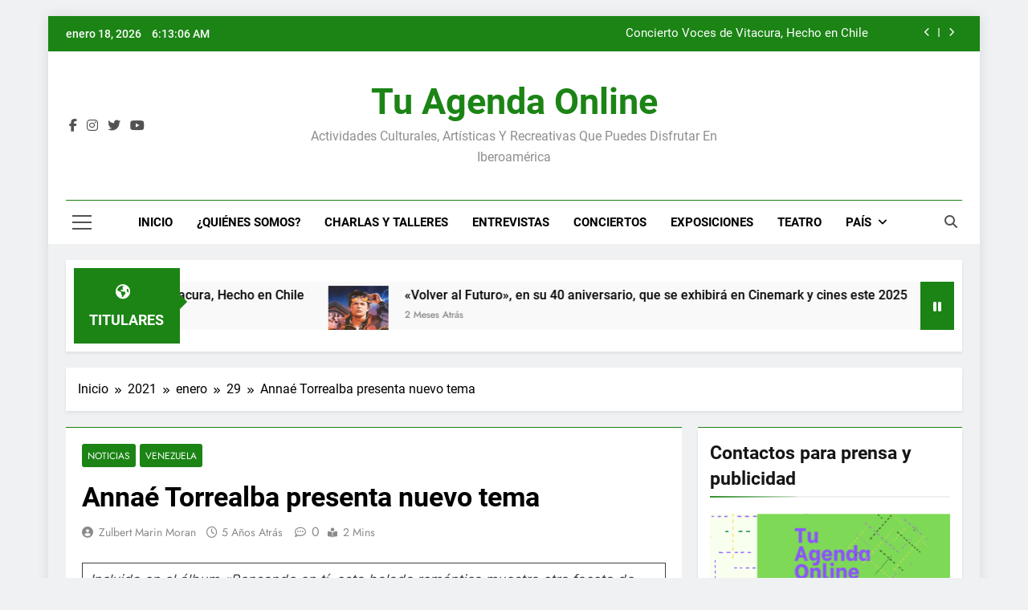

--- FILE ---
content_type: text/html; charset=UTF-8
request_url: https://www.tuagendaonline.info/2021/01/29/annae-torrealba-presenta-nuevo-tema/
body_size: 15440
content:
<!doctype html>
<html lang="es">
<head>
	<meta charset="UTF-8">
	<meta name="viewport" content="width=device-width, initial-scale=1">
	<link rel="profile" href="https://gmpg.org/xfn/11">
	<title>Annaé Torrealba presenta nuevo tema &#8211; Tu Agenda Online</title>
<meta name='robots' content='max-image-preview:large' />
	<style>img:is([sizes="auto" i], [sizes^="auto," i]) { contain-intrinsic-size: 3000px 1500px }</style>
	<link rel='dns-prefetch' href='//www.googletagmanager.com' />
<link rel='dns-prefetch' href='//pagead2.googlesyndication.com' />
<link rel="alternate" type="application/rss+xml" title="Tu Agenda Online &raquo; Feed" href="https://www.tuagendaonline.info/feed/" />
<link rel="alternate" type="application/rss+xml" title="Tu Agenda Online &raquo; Feed de los comentarios" href="https://www.tuagendaonline.info/comments/feed/" />
<link rel="alternate" type="application/rss+xml" title="Tu Agenda Online &raquo; Comentario Annaé Torrealba presenta nuevo tema del feed" href="https://www.tuagendaonline.info/2021/01/29/annae-torrealba-presenta-nuevo-tema/feed/" />
<script>
window._wpemojiSettings = {"baseUrl":"https:\/\/s.w.org\/images\/core\/emoji\/16.0.1\/72x72\/","ext":".png","svgUrl":"https:\/\/s.w.org\/images\/core\/emoji\/16.0.1\/svg\/","svgExt":".svg","source":{"concatemoji":"https:\/\/www.tuagendaonline.info\/wp-includes\/js\/wp-emoji-release.min.js?ver=6.8.3"}};
/*! This file is auto-generated */
!function(s,n){var o,i,e;function c(e){try{var t={supportTests:e,timestamp:(new Date).valueOf()};sessionStorage.setItem(o,JSON.stringify(t))}catch(e){}}function p(e,t,n){e.clearRect(0,0,e.canvas.width,e.canvas.height),e.fillText(t,0,0);var t=new Uint32Array(e.getImageData(0,0,e.canvas.width,e.canvas.height).data),a=(e.clearRect(0,0,e.canvas.width,e.canvas.height),e.fillText(n,0,0),new Uint32Array(e.getImageData(0,0,e.canvas.width,e.canvas.height).data));return t.every(function(e,t){return e===a[t]})}function u(e,t){e.clearRect(0,0,e.canvas.width,e.canvas.height),e.fillText(t,0,0);for(var n=e.getImageData(16,16,1,1),a=0;a<n.data.length;a++)if(0!==n.data[a])return!1;return!0}function f(e,t,n,a){switch(t){case"flag":return n(e,"\ud83c\udff3\ufe0f\u200d\u26a7\ufe0f","\ud83c\udff3\ufe0f\u200b\u26a7\ufe0f")?!1:!n(e,"\ud83c\udde8\ud83c\uddf6","\ud83c\udde8\u200b\ud83c\uddf6")&&!n(e,"\ud83c\udff4\udb40\udc67\udb40\udc62\udb40\udc65\udb40\udc6e\udb40\udc67\udb40\udc7f","\ud83c\udff4\u200b\udb40\udc67\u200b\udb40\udc62\u200b\udb40\udc65\u200b\udb40\udc6e\u200b\udb40\udc67\u200b\udb40\udc7f");case"emoji":return!a(e,"\ud83e\udedf")}return!1}function g(e,t,n,a){var r="undefined"!=typeof WorkerGlobalScope&&self instanceof WorkerGlobalScope?new OffscreenCanvas(300,150):s.createElement("canvas"),o=r.getContext("2d",{willReadFrequently:!0}),i=(o.textBaseline="top",o.font="600 32px Arial",{});return e.forEach(function(e){i[e]=t(o,e,n,a)}),i}function t(e){var t=s.createElement("script");t.src=e,t.defer=!0,s.head.appendChild(t)}"undefined"!=typeof Promise&&(o="wpEmojiSettingsSupports",i=["flag","emoji"],n.supports={everything:!0,everythingExceptFlag:!0},e=new Promise(function(e){s.addEventListener("DOMContentLoaded",e,{once:!0})}),new Promise(function(t){var n=function(){try{var e=JSON.parse(sessionStorage.getItem(o));if("object"==typeof e&&"number"==typeof e.timestamp&&(new Date).valueOf()<e.timestamp+604800&&"object"==typeof e.supportTests)return e.supportTests}catch(e){}return null}();if(!n){if("undefined"!=typeof Worker&&"undefined"!=typeof OffscreenCanvas&&"undefined"!=typeof URL&&URL.createObjectURL&&"undefined"!=typeof Blob)try{var e="postMessage("+g.toString()+"("+[JSON.stringify(i),f.toString(),p.toString(),u.toString()].join(",")+"));",a=new Blob([e],{type:"text/javascript"}),r=new Worker(URL.createObjectURL(a),{name:"wpTestEmojiSupports"});return void(r.onmessage=function(e){c(n=e.data),r.terminate(),t(n)})}catch(e){}c(n=g(i,f,p,u))}t(n)}).then(function(e){for(var t in e)n.supports[t]=e[t],n.supports.everything=n.supports.everything&&n.supports[t],"flag"!==t&&(n.supports.everythingExceptFlag=n.supports.everythingExceptFlag&&n.supports[t]);n.supports.everythingExceptFlag=n.supports.everythingExceptFlag&&!n.supports.flag,n.DOMReady=!1,n.readyCallback=function(){n.DOMReady=!0}}).then(function(){return e}).then(function(){var e;n.supports.everything||(n.readyCallback(),(e=n.source||{}).concatemoji?t(e.concatemoji):e.wpemoji&&e.twemoji&&(t(e.twemoji),t(e.wpemoji)))}))}((window,document),window._wpemojiSettings);
</script>
<style id='wp-emoji-styles-inline-css'>

	img.wp-smiley, img.emoji {
		display: inline !important;
		border: none !important;
		box-shadow: none !important;
		height: 1em !important;
		width: 1em !important;
		margin: 0 0.07em !important;
		vertical-align: -0.1em !important;
		background: none !important;
		padding: 0 !important;
	}
</style>
<link rel='stylesheet' id='wp-block-library-css' href='https://www.tuagendaonline.info/wp-includes/css/dist/block-library/style.min.css?ver=6.8.3' media='all' />
<style id='classic-theme-styles-inline-css'>
/*! This file is auto-generated */
.wp-block-button__link{color:#fff;background-color:#32373c;border-radius:9999px;box-shadow:none;text-decoration:none;padding:calc(.667em + 2px) calc(1.333em + 2px);font-size:1.125em}.wp-block-file__button{background:#32373c;color:#fff;text-decoration:none}
</style>
<style id='global-styles-inline-css'>
:root{--wp--preset--aspect-ratio--square: 1;--wp--preset--aspect-ratio--4-3: 4/3;--wp--preset--aspect-ratio--3-4: 3/4;--wp--preset--aspect-ratio--3-2: 3/2;--wp--preset--aspect-ratio--2-3: 2/3;--wp--preset--aspect-ratio--16-9: 16/9;--wp--preset--aspect-ratio--9-16: 9/16;--wp--preset--color--black: #000000;--wp--preset--color--cyan-bluish-gray: #abb8c3;--wp--preset--color--white: #ffffff;--wp--preset--color--pale-pink: #f78da7;--wp--preset--color--vivid-red: #cf2e2e;--wp--preset--color--luminous-vivid-orange: #ff6900;--wp--preset--color--luminous-vivid-amber: #fcb900;--wp--preset--color--light-green-cyan: #7bdcb5;--wp--preset--color--vivid-green-cyan: #00d084;--wp--preset--color--pale-cyan-blue: #8ed1fc;--wp--preset--color--vivid-cyan-blue: #0693e3;--wp--preset--color--vivid-purple: #9b51e0;--wp--preset--gradient--vivid-cyan-blue-to-vivid-purple: linear-gradient(135deg,rgba(6,147,227,1) 0%,rgb(155,81,224) 100%);--wp--preset--gradient--light-green-cyan-to-vivid-green-cyan: linear-gradient(135deg,rgb(122,220,180) 0%,rgb(0,208,130) 100%);--wp--preset--gradient--luminous-vivid-amber-to-luminous-vivid-orange: linear-gradient(135deg,rgba(252,185,0,1) 0%,rgba(255,105,0,1) 100%);--wp--preset--gradient--luminous-vivid-orange-to-vivid-red: linear-gradient(135deg,rgba(255,105,0,1) 0%,rgb(207,46,46) 100%);--wp--preset--gradient--very-light-gray-to-cyan-bluish-gray: linear-gradient(135deg,rgb(238,238,238) 0%,rgb(169,184,195) 100%);--wp--preset--gradient--cool-to-warm-spectrum: linear-gradient(135deg,rgb(74,234,220) 0%,rgb(151,120,209) 20%,rgb(207,42,186) 40%,rgb(238,44,130) 60%,rgb(251,105,98) 80%,rgb(254,248,76) 100%);--wp--preset--gradient--blush-light-purple: linear-gradient(135deg,rgb(255,206,236) 0%,rgb(152,150,240) 100%);--wp--preset--gradient--blush-bordeaux: linear-gradient(135deg,rgb(254,205,165) 0%,rgb(254,45,45) 50%,rgb(107,0,62) 100%);--wp--preset--gradient--luminous-dusk: linear-gradient(135deg,rgb(255,203,112) 0%,rgb(199,81,192) 50%,rgb(65,88,208) 100%);--wp--preset--gradient--pale-ocean: linear-gradient(135deg,rgb(255,245,203) 0%,rgb(182,227,212) 50%,rgb(51,167,181) 100%);--wp--preset--gradient--electric-grass: linear-gradient(135deg,rgb(202,248,128) 0%,rgb(113,206,126) 100%);--wp--preset--gradient--midnight: linear-gradient(135deg,rgb(2,3,129) 0%,rgb(40,116,252) 100%);--wp--preset--font-size--small: 13px;--wp--preset--font-size--medium: 20px;--wp--preset--font-size--large: 36px;--wp--preset--font-size--x-large: 42px;--wp--preset--spacing--20: 0.44rem;--wp--preset--spacing--30: 0.67rem;--wp--preset--spacing--40: 1rem;--wp--preset--spacing--50: 1.5rem;--wp--preset--spacing--60: 2.25rem;--wp--preset--spacing--70: 3.38rem;--wp--preset--spacing--80: 5.06rem;--wp--preset--shadow--natural: 6px 6px 9px rgba(0, 0, 0, 0.2);--wp--preset--shadow--deep: 12px 12px 50px rgba(0, 0, 0, 0.4);--wp--preset--shadow--sharp: 6px 6px 0px rgba(0, 0, 0, 0.2);--wp--preset--shadow--outlined: 6px 6px 0px -3px rgba(255, 255, 255, 1), 6px 6px rgba(0, 0, 0, 1);--wp--preset--shadow--crisp: 6px 6px 0px rgba(0, 0, 0, 1);}:where(.is-layout-flex){gap: 0.5em;}:where(.is-layout-grid){gap: 0.5em;}body .is-layout-flex{display: flex;}.is-layout-flex{flex-wrap: wrap;align-items: center;}.is-layout-flex > :is(*, div){margin: 0;}body .is-layout-grid{display: grid;}.is-layout-grid > :is(*, div){margin: 0;}:where(.wp-block-columns.is-layout-flex){gap: 2em;}:where(.wp-block-columns.is-layout-grid){gap: 2em;}:where(.wp-block-post-template.is-layout-flex){gap: 1.25em;}:where(.wp-block-post-template.is-layout-grid){gap: 1.25em;}.has-black-color{color: var(--wp--preset--color--black) !important;}.has-cyan-bluish-gray-color{color: var(--wp--preset--color--cyan-bluish-gray) !important;}.has-white-color{color: var(--wp--preset--color--white) !important;}.has-pale-pink-color{color: var(--wp--preset--color--pale-pink) !important;}.has-vivid-red-color{color: var(--wp--preset--color--vivid-red) !important;}.has-luminous-vivid-orange-color{color: var(--wp--preset--color--luminous-vivid-orange) !important;}.has-luminous-vivid-amber-color{color: var(--wp--preset--color--luminous-vivid-amber) !important;}.has-light-green-cyan-color{color: var(--wp--preset--color--light-green-cyan) !important;}.has-vivid-green-cyan-color{color: var(--wp--preset--color--vivid-green-cyan) !important;}.has-pale-cyan-blue-color{color: var(--wp--preset--color--pale-cyan-blue) !important;}.has-vivid-cyan-blue-color{color: var(--wp--preset--color--vivid-cyan-blue) !important;}.has-vivid-purple-color{color: var(--wp--preset--color--vivid-purple) !important;}.has-black-background-color{background-color: var(--wp--preset--color--black) !important;}.has-cyan-bluish-gray-background-color{background-color: var(--wp--preset--color--cyan-bluish-gray) !important;}.has-white-background-color{background-color: var(--wp--preset--color--white) !important;}.has-pale-pink-background-color{background-color: var(--wp--preset--color--pale-pink) !important;}.has-vivid-red-background-color{background-color: var(--wp--preset--color--vivid-red) !important;}.has-luminous-vivid-orange-background-color{background-color: var(--wp--preset--color--luminous-vivid-orange) !important;}.has-luminous-vivid-amber-background-color{background-color: var(--wp--preset--color--luminous-vivid-amber) !important;}.has-light-green-cyan-background-color{background-color: var(--wp--preset--color--light-green-cyan) !important;}.has-vivid-green-cyan-background-color{background-color: var(--wp--preset--color--vivid-green-cyan) !important;}.has-pale-cyan-blue-background-color{background-color: var(--wp--preset--color--pale-cyan-blue) !important;}.has-vivid-cyan-blue-background-color{background-color: var(--wp--preset--color--vivid-cyan-blue) !important;}.has-vivid-purple-background-color{background-color: var(--wp--preset--color--vivid-purple) !important;}.has-black-border-color{border-color: var(--wp--preset--color--black) !important;}.has-cyan-bluish-gray-border-color{border-color: var(--wp--preset--color--cyan-bluish-gray) !important;}.has-white-border-color{border-color: var(--wp--preset--color--white) !important;}.has-pale-pink-border-color{border-color: var(--wp--preset--color--pale-pink) !important;}.has-vivid-red-border-color{border-color: var(--wp--preset--color--vivid-red) !important;}.has-luminous-vivid-orange-border-color{border-color: var(--wp--preset--color--luminous-vivid-orange) !important;}.has-luminous-vivid-amber-border-color{border-color: var(--wp--preset--color--luminous-vivid-amber) !important;}.has-light-green-cyan-border-color{border-color: var(--wp--preset--color--light-green-cyan) !important;}.has-vivid-green-cyan-border-color{border-color: var(--wp--preset--color--vivid-green-cyan) !important;}.has-pale-cyan-blue-border-color{border-color: var(--wp--preset--color--pale-cyan-blue) !important;}.has-vivid-cyan-blue-border-color{border-color: var(--wp--preset--color--vivid-cyan-blue) !important;}.has-vivid-purple-border-color{border-color: var(--wp--preset--color--vivid-purple) !important;}.has-vivid-cyan-blue-to-vivid-purple-gradient-background{background: var(--wp--preset--gradient--vivid-cyan-blue-to-vivid-purple) !important;}.has-light-green-cyan-to-vivid-green-cyan-gradient-background{background: var(--wp--preset--gradient--light-green-cyan-to-vivid-green-cyan) !important;}.has-luminous-vivid-amber-to-luminous-vivid-orange-gradient-background{background: var(--wp--preset--gradient--luminous-vivid-amber-to-luminous-vivid-orange) !important;}.has-luminous-vivid-orange-to-vivid-red-gradient-background{background: var(--wp--preset--gradient--luminous-vivid-orange-to-vivid-red) !important;}.has-very-light-gray-to-cyan-bluish-gray-gradient-background{background: var(--wp--preset--gradient--very-light-gray-to-cyan-bluish-gray) !important;}.has-cool-to-warm-spectrum-gradient-background{background: var(--wp--preset--gradient--cool-to-warm-spectrum) !important;}.has-blush-light-purple-gradient-background{background: var(--wp--preset--gradient--blush-light-purple) !important;}.has-blush-bordeaux-gradient-background{background: var(--wp--preset--gradient--blush-bordeaux) !important;}.has-luminous-dusk-gradient-background{background: var(--wp--preset--gradient--luminous-dusk) !important;}.has-pale-ocean-gradient-background{background: var(--wp--preset--gradient--pale-ocean) !important;}.has-electric-grass-gradient-background{background: var(--wp--preset--gradient--electric-grass) !important;}.has-midnight-gradient-background{background: var(--wp--preset--gradient--midnight) !important;}.has-small-font-size{font-size: var(--wp--preset--font-size--small) !important;}.has-medium-font-size{font-size: var(--wp--preset--font-size--medium) !important;}.has-large-font-size{font-size: var(--wp--preset--font-size--large) !important;}.has-x-large-font-size{font-size: var(--wp--preset--font-size--x-large) !important;}
:where(.wp-block-post-template.is-layout-flex){gap: 1.25em;}:where(.wp-block-post-template.is-layout-grid){gap: 1.25em;}
:where(.wp-block-columns.is-layout-flex){gap: 2em;}:where(.wp-block-columns.is-layout-grid){gap: 2em;}
:root :where(.wp-block-pullquote){font-size: 1.5em;line-height: 1.6;}
</style>
<link rel='stylesheet' id='fontawesome-css' href='https://www.tuagendaonline.info/wp-content/themes/newsmatic/assets/lib/fontawesome/css/all.min.css?ver=5.15.3' media='all' />
<link rel='stylesheet' id='fontawesome-6-css' href='https://www.tuagendaonline.info/wp-content/themes/newsmatic/assets/lib/fontawesome-6/css/all.min.css?ver=6.5.1' media='all' />
<link rel='stylesheet' id='slick-css' href='https://www.tuagendaonline.info/wp-content/themes/newsmatic/assets/lib/slick/slick.css?ver=1.8.1' media='all' />
<link rel='stylesheet' id='newsmatic-typo-fonts-css' href='https://www.tuagendaonline.info/wp-content/fonts/121949d4ea7a177812cc79542d75cc3f.css' media='all' />
<link rel='stylesheet' id='newsmatic-style-css' href='https://www.tuagendaonline.info/wp-content/themes/newsmatic/style.css?ver=1.3.18' media='all' />
<style id='newsmatic-style-inline-css'>
body.newsmatic_font_typography{ --newsmatic-global-preset-color-1: #64748b;}
 body.newsmatic_font_typography{ --newsmatic-global-preset-color-2: #27272a;}
 body.newsmatic_font_typography{ --newsmatic-global-preset-color-3: #ef4444;}
 body.newsmatic_font_typography{ --newsmatic-global-preset-color-4: #eab308;}
 body.newsmatic_font_typography{ --newsmatic-global-preset-color-5: #84cc16;}
 body.newsmatic_font_typography{ --newsmatic-global-preset-color-6: #22c55e;}
 body.newsmatic_font_typography{ --newsmatic-global-preset-color-7: #06b6d4;}
 body.newsmatic_font_typography{ --newsmatic-global-preset-color-8: #0284c7;}
 body.newsmatic_font_typography{ --newsmatic-global-preset-color-9: #6366f1;}
 body.newsmatic_font_typography{ --newsmatic-global-preset-color-10: #84cc16;}
 body.newsmatic_font_typography{ --newsmatic-global-preset-color-11: #a855f7;}
 body.newsmatic_font_typography{ --newsmatic-global-preset-color-12: #f43f5e;}
 body.newsmatic_font_typography{ --newsmatic-global-preset-gradient-color-1: linear-gradient( 135deg, #485563 10%, #29323c 100%);}
 body.newsmatic_font_typography{ --newsmatic-global-preset-gradient-color-2: linear-gradient( 135deg, #FF512F 10%, #F09819 100%);}
 body.newsmatic_font_typography{ --newsmatic-global-preset-gradient-color-3: linear-gradient( 135deg, #00416A 10%, #E4E5E6 100%);}
 body.newsmatic_font_typography{ --newsmatic-global-preset-gradient-color-4: linear-gradient( 135deg, #CE9FFC 10%, #7367F0 100%);}
 body.newsmatic_font_typography{ --newsmatic-global-preset-gradient-color-5: linear-gradient( 135deg, #90F7EC 10%, #32CCBC 100%);}
 body.newsmatic_font_typography{ --newsmatic-global-preset-gradient-color-6: linear-gradient( 135deg, #81FBB8 10%, #28C76F 100%);}
 body.newsmatic_font_typography{ --newsmatic-global-preset-gradient-color-7: linear-gradient( 135deg, #EB3349 10%, #F45C43 100%);}
 body.newsmatic_font_typography{ --newsmatic-global-preset-gradient-color-8: linear-gradient( 135deg, #FFF720 10%, #3CD500 100%);}
 body.newsmatic_font_typography{ --newsmatic-global-preset-gradient-color-9: linear-gradient( 135deg, #FF96F9 10%, #C32BAC 100%);}
 body.newsmatic_font_typography{ --newsmatic-global-preset-gradient-color-10: linear-gradient( 135deg, #69FF97 10%, #00E4FF 100%);}
 body.newsmatic_font_typography{ --newsmatic-global-preset-gradient-color-11: linear-gradient( 135deg, #3C8CE7 10%, #00EAFF 100%);}
 body.newsmatic_font_typography{ --newsmatic-global-preset-gradient-color-12: linear-gradient( 135deg, #FF7AF5 10%, #513162 100%);}
 body.newsmatic_font_typography{ --theme-block-top-border-color: #1b8415;}
.newsmatic_font_typography { --header-padding: 35px;} .newsmatic_font_typography { --header-padding-tablet: 30px;} .newsmatic_font_typography { --header-padding-smartphone: 30px;}.newsmatic_main_body .site-header.layout--default .top-header{ background: #1b8415}.newsmatic_font_typography .header-custom-button{ background: linear-gradient(135deg,rgb(178,7,29) 0%,rgb(1,1,1) 100%)}.newsmatic_font_typography .header-custom-button:hover{ background: #b2071d}.newsmatic_font_typography { --site-title-family : Roboto; }
.newsmatic_font_typography { --site-title-weight : 700; }
.newsmatic_font_typography { --site-title-texttransform : capitalize; }
.newsmatic_font_typography { --site-title-textdecoration : none; }
.newsmatic_font_typography { --site-title-size : 45px; }
.newsmatic_font_typography { --site-title-size-tab : 43px; }
.newsmatic_font_typography { --site-title-size-mobile : 40px; }
.newsmatic_font_typography { --site-title-lineheight : 45px; }
.newsmatic_font_typography { --site-title-lineheight-tab : 42px; }
.newsmatic_font_typography { --site-title-lineheight-mobile : 40px; }
.newsmatic_font_typography { --site-title-letterspacing : 0px; }
.newsmatic_font_typography { --site-title-letterspacing-tab : 0px; }
.newsmatic_font_typography { --site-title-letterspacing-mobile : 0px; }
.newsmatic_font_typography { --site-tagline-family : Roboto; }
.newsmatic_font_typography { --site-tagline-weight : 400; }
.newsmatic_font_typography { --site-tagline-texttransform : capitalize; }
.newsmatic_font_typography { --site-tagline-textdecoration : none; }
.newsmatic_font_typography { --site-tagline-size : 16px; }
.newsmatic_font_typography { --site-tagline-size-tab : 16px; }
.newsmatic_font_typography { --site-tagline-size-mobile : 16px; }
.newsmatic_font_typography { --site-tagline-lineheight : 26px; }
.newsmatic_font_typography { --site-tagline-lineheight-tab : 26px; }
.newsmatic_font_typography { --site-tagline-lineheight-mobile : 16px; }
.newsmatic_font_typography { --site-tagline-letterspacing : 0px; }
.newsmatic_font_typography { --site-tagline-letterspacing-tab : 0px; }
.newsmatic_font_typography { --site-tagline-letterspacing-mobile : 0px; }
body .site-branding img.custom-logo{ width: 230px; }@media(max-width: 940px) { body .site-branding img.custom-logo{ width: 200px; } }
@media(max-width: 610px) { body .site-branding img.custom-logo{ width: 200px; } }
.newsmatic_font_typography  { --sidebar-toggle-color: #525252;}.newsmatic_font_typography  { --sidebar-toggle-color-hover : #1B8415; }.newsmatic_font_typography  { --search-color: #525252;}.newsmatic_font_typography  { --search-color-hover : #1B8415; }.newsmatic_main_body { --site-bk-color: #F0F1F2}.newsmatic_font_typography  { --move-to-top-background-color: #1B8415;}.newsmatic_font_typography  { --move-to-top-background-color-hover : #1B8415; }.newsmatic_font_typography  { --move-to-top-color: #fff;}.newsmatic_font_typography  { --move-to-top-color-hover : #fff; }@media(max-width: 610px) { .ads-banner{ display : block;} }@media(max-width: 610px) { body #newsmatic-scroll-to-top.show{ display : none;} }body .site-header.layout--default .menu-section .row{ border-top: 1px solid #1B8415;}body .site-footer.dark_bk{ border-top: 5px solid #1B8415;}.newsmatic_font_typography  { --custom-btn-color: #ffffff;}.newsmatic_font_typography  { --custom-btn-color-hover : #ffffff; } body.newsmatic_main_body{ --theme-color-red: #1B8415;} body.newsmatic_dark_mode{ --theme-color-red: #1B8415;}body .post-categories .cat-item.cat-9 { background-color : #1B8415} body .newsmatic-category-no-bk .post-categories .cat-item.cat-9 a  { color : #1B8415} body.single .post-categories .cat-item.cat-9 { background-color : #1B8415} body .post-categories .cat-item.cat-37 { background-color : #1B8415} body .newsmatic-category-no-bk .post-categories .cat-item.cat-37 a  { color : #1B8415} body.single .post-categories .cat-item.cat-37 { background-color : #1B8415} body .post-categories .cat-item.cat-5 { background-color : #1B8415} body .newsmatic-category-no-bk .post-categories .cat-item.cat-5 a  { color : #1B8415} body.single .post-categories .cat-item.cat-5 { background-color : #1B8415} body .post-categories .cat-item.cat-48 { background-color : #1B8415} body .newsmatic-category-no-bk .post-categories .cat-item.cat-48 a  { color : #1B8415} body.single .post-categories .cat-item.cat-48 { background-color : #1B8415} body .post-categories .cat-item.cat-7 { background-color : #1B8415} body .newsmatic-category-no-bk .post-categories .cat-item.cat-7 a  { color : #1B8415} body.single .post-categories .cat-item.cat-7 { background-color : #1B8415} body .post-categories .cat-item.cat-41 { background-color : #1B8415} body .newsmatic-category-no-bk .post-categories .cat-item.cat-41 a  { color : #1B8415} body.single .post-categories .cat-item.cat-41 { background-color : #1B8415} body .post-categories .cat-item.cat-42 { background-color : #1B8415} body .newsmatic-category-no-bk .post-categories .cat-item.cat-42 a  { color : #1B8415} body.single .post-categories .cat-item.cat-42 { background-color : #1B8415} body .post-categories .cat-item.cat-50 { background-color : #1B8415} body .newsmatic-category-no-bk .post-categories .cat-item.cat-50 a  { color : #1B8415} body.single .post-categories .cat-item.cat-50 { background-color : #1B8415} body .post-categories .cat-item.cat-46 { background-color : #1B8415} body .newsmatic-category-no-bk .post-categories .cat-item.cat-46 a  { color : #1B8415} body.single .post-categories .cat-item.cat-46 { background-color : #1B8415} body .post-categories .cat-item.cat-14 { background-color : #1B8415} body .newsmatic-category-no-bk .post-categories .cat-item.cat-14 a  { color : #1B8415} body.single .post-categories .cat-item.cat-14 { background-color : #1B8415} body .post-categories .cat-item.cat-97 { background-color : #1B8415} body .newsmatic-category-no-bk .post-categories .cat-item.cat-97 a  { color : #1B8415} body.single .post-categories .cat-item.cat-97 { background-color : #1B8415} body .post-categories .cat-item.cat-43 { background-color : #1B8415} body .newsmatic-category-no-bk .post-categories .cat-item.cat-43 a  { color : #1B8415} body.single .post-categories .cat-item.cat-43 { background-color : #1B8415} body .post-categories .cat-item.cat-45 { background-color : #1B8415} body .newsmatic-category-no-bk .post-categories .cat-item.cat-45 a  { color : #1B8415} body.single .post-categories .cat-item.cat-45 { background-color : #1B8415} body .post-categories .cat-item.cat-6 { background-color : #1B8415} body .newsmatic-category-no-bk .post-categories .cat-item.cat-6 a  { color : #1B8415} body.single .post-categories .cat-item.cat-6 { background-color : #1B8415} body .post-categories .cat-item.cat-400 { background-color : #1B8415} body .newsmatic-category-no-bk .post-categories .cat-item.cat-400 a  { color : #1B8415} body.single .post-categories .cat-item.cat-400 { background-color : #1B8415} body .post-categories .cat-item.cat-40 { background-color : #1B8415} body .newsmatic-category-no-bk .post-categories .cat-item.cat-40 a  { color : #1B8415} body.single .post-categories .cat-item.cat-40 { background-color : #1B8415} body .post-categories .cat-item.cat-44 { background-color : #1B8415} body .newsmatic-category-no-bk .post-categories .cat-item.cat-44 a  { color : #1B8415} body.single .post-categories .cat-item.cat-44 { background-color : #1B8415} body .post-categories .cat-item.cat-10 { background-color : #1B8415} body .newsmatic-category-no-bk .post-categories .cat-item.cat-10 a  { color : #1B8415} body.single .post-categories .cat-item.cat-10 { background-color : #1B8415} body .post-categories .cat-item.cat-51 { background-color : #1B8415} body .newsmatic-category-no-bk .post-categories .cat-item.cat-51 a  { color : #1B8415} body.single .post-categories .cat-item.cat-51 { background-color : #1B8415} body .post-categories .cat-item.cat-1 { background-color : #1B8415} body .newsmatic-category-no-bk .post-categories .cat-item.cat-1 a  { color : #1B8415} body.single .post-categories .cat-item.cat-1 { background-color : #1B8415} body .post-categories .cat-item.cat-31 { background-color : #1B8415} body .newsmatic-category-no-bk .post-categories .cat-item.cat-31 a  { color : #1B8415} body.single .post-categories .cat-item.cat-31 { background-color : #1B8415} body .post-categories .cat-item.cat-8 { background-color : #1B8415} body .newsmatic-category-no-bk .post-categories .cat-item.cat-8 a  { color : #1B8415} body.single .post-categories .cat-item.cat-8 { background-color : #1B8415}  #main-banner-section .main-banner-slider figure.post-thumb { border-radius: 0px; } #main-banner-section .main-banner-slider .post-element{ border-radius: 0px;}
 @media (max-width: 769px){ #main-banner-section .main-banner-slider figure.post-thumb { border-radius: 0px; } #main-banner-section .main-banner-slider .post-element { border-radius: 0px; } }
 @media (max-width: 548px){ #main-banner-section .main-banner-slider figure.post-thumb  { border-radius: 0px; } #main-banner-section .main-banner-slider .post-element { border-radius: 0px; } }
 #main-banner-section .main-banner-trailing-posts figure.post-thumb, #main-banner-section .banner-trailing-posts figure.post-thumb { border-radius: 0px } #main-banner-section .banner-trailing-posts .post-element { border-radius: 0px;}
 @media (max-width: 769px){ #main-banner-section .main-banner-trailing-posts figure.post-thumb,
				#main-banner-section .banner-trailing-posts figure.post-thumb { border-radius: 0px } #main-banner-section .banner-trailing-posts .post-element { border-radius: 0px;} }
 @media (max-width: 548px){ #main-banner-section .main-banner-trailing-posts figure.post-thumb,
				#main-banner-section .banner-trailing-posts figure.post-thumb  { border-radius: 0px  } #main-banner-section .banner-trailing-posts .post-element { border-radius: 0px;} }
 main.site-main .primary-content article figure.post-thumb-wrap { padding-bottom: calc( 0.6 * 100% ) }
 @media (max-width: 769px){ main.site-main .primary-content article figure.post-thumb-wrap { padding-bottom: calc( 0.6 * 100% ) } }
 @media (max-width: 548px){ main.site-main .primary-content article figure.post-thumb-wrap { padding-bottom: calc( 0.6 * 100% ) } }
 main.site-main .primary-content article figure.post-thumb-wrap { border-radius: 0px}
 @media (max-width: 769px){ main.site-main .primary-content article figure.post-thumb-wrap { border-radius: 0px } }
 @media (max-width: 548px){ main.site-main .primary-content article figure.post-thumb-wrap { border-radius: 0px  } }
#block--1705627581436i article figure.post-thumb-wrap { padding-bottom: calc( 0.6 * 100% ) }
 @media (max-width: 769px){ #block--1705627581436i article figure.post-thumb-wrap { padding-bottom: calc( 0.8 * 100% ) } }
 @media (max-width: 548px){ #block--1705627581436i article figure.post-thumb-wrap { padding-bottom: calc( 0.6 * 100% ) }}
#block--1705627581436i article figure.post-thumb-wrap { border-radius: 0px }
 @media (max-width: 769px){ #block--1705627581436i article figure.post-thumb-wrap { border-radius: 0px } }
 @media (max-width: 548px){ #block--1705627581436i article figure.post-thumb-wrap { border-radius: 0px } }
#block--1705627581445b article figure.post-thumb-wrap { padding-bottom: calc( 0.6 * 100% ) }
 @media (max-width: 769px){ #block--1705627581445b article figure.post-thumb-wrap { padding-bottom: calc( 0.8 * 100% ) } }
 @media (max-width: 548px){ #block--1705627581445b article figure.post-thumb-wrap { padding-bottom: calc( 0.6 * 100% ) }}
#block--1705627581445b article figure.post-thumb-wrap { border-radius: 0px }
 @media (max-width: 769px){ #block--1705627581445b article figure.post-thumb-wrap { border-radius: 0px } }
 @media (max-width: 548px){ #block--1705627581445b article figure.post-thumb-wrap { border-radius: 0px } }
#block--1705627581449c article figure.post-thumb-wrap { padding-bottom: calc( 0.25 * 100% ) }
 @media (max-width: 769px){ #block--1705627581449c article figure.post-thumb-wrap { padding-bottom: calc( 0.25 * 100% ) } }
 @media (max-width: 548px){ #block--1705627581449c article figure.post-thumb-wrap { padding-bottom: calc( 0.25 * 100% ) }}
#block--1705627581449c article figure.post-thumb-wrap { border-radius: 0px }
 @media (max-width: 769px){ #block--1705627581449c article figure.post-thumb-wrap { border-radius: 0px } }
 @media (max-width: 548px){ #block--1705627581449c article figure.post-thumb-wrap { border-radius: 0px } }
#block--1705627581452p article figure.post-thumb-wrap { padding-bottom: calc( 0.6 * 100% ) }
 @media (max-width: 769px){ #block--1705627581452p article figure.post-thumb-wrap { padding-bottom: calc( 0.8 * 100% ) } }
 @media (max-width: 548px){ #block--1705627581452p article figure.post-thumb-wrap { padding-bottom: calc( 0.6 * 100% ) }}
#block--1705627581452p article figure.post-thumb-wrap { border-radius: 0px }
 @media (max-width: 769px){ #block--1705627581452p article figure.post-thumb-wrap { border-radius: 0px } }
 @media (max-width: 548px){ #block--1705627581452p article figure.post-thumb-wrap { border-radius: 0px } }
</style>
<link rel='stylesheet' id='newsmatic-main-style-css' href='https://www.tuagendaonline.info/wp-content/themes/newsmatic/assets/css/main.css?ver=1.3.18' media='all' />
<link rel='stylesheet' id='newsmatic-loader-style-css' href='https://www.tuagendaonline.info/wp-content/themes/newsmatic/assets/css/loader.css?ver=1.3.18' media='all' />
<link rel='stylesheet' id='newsmatic-responsive-style-css' href='https://www.tuagendaonline.info/wp-content/themes/newsmatic/assets/css/responsive.css?ver=1.3.18' media='all' />
<script src="https://www.tuagendaonline.info/wp-includes/js/jquery/jquery.min.js?ver=3.7.1" id="jquery-core-js"></script>

<link rel="https://api.w.org/" href="https://www.tuagendaonline.info/wp-json/" /><link rel="alternate" title="JSON" type="application/json" href="https://www.tuagendaonline.info/wp-json/wp/v2/posts/440" /><link rel="EditURI" type="application/rsd+xml" title="RSD" href="https://www.tuagendaonline.info/xmlrpc.php?rsd" />
<meta name="generator" content="WordPress 6.8.3" />
<link rel="canonical" href="https://www.tuagendaonline.info/2021/01/29/annae-torrealba-presenta-nuevo-tema/" />
<link rel='shortlink' href='https://www.tuagendaonline.info/?p=440' />
<link rel="alternate" title="oEmbed (JSON)" type="application/json+oembed" href="https://www.tuagendaonline.info/wp-json/oembed/1.0/embed?url=https%3A%2F%2Fwww.tuagendaonline.info%2F2021%2F01%2F29%2Fannae-torrealba-presenta-nuevo-tema%2F" />
<link rel="alternate" title="oEmbed (XML)" type="text/xml+oembed" href="https://www.tuagendaonline.info/wp-json/oembed/1.0/embed?url=https%3A%2F%2Fwww.tuagendaonline.info%2F2021%2F01%2F29%2Fannae-torrealba-presenta-nuevo-tema%2F&#038;format=xml" />
<meta name="generator" content="Site Kit by Google 1.165.0" /><link rel="pingback" href="https://www.tuagendaonline.info/xmlrpc.php">
<!-- Metaetiquetas de Google AdSense añadidas por Site Kit -->
<meta name="google-adsense-platform-account" content="ca-host-pub-2644536267352236">
<meta name="google-adsense-platform-domain" content="sitekit.withgoogle.com">
<!-- Acabar con las metaetiquetas de Google AdSense añadidas por Site Kit -->
		<style type="text/css">
							header .site-title a, header .site-title a:after  {
					color: #1B8415;
				}
				header .site-title a:hover {
					color: #1B8415;
				}
								.site-description {
						color: #8f8f8f;
					}
						</style>
		
<!-- Fragmento de código de Google Adsense añadido por Site Kit -->
<script async src="https://pagead2.googlesyndication.com/pagead/js/adsbygoogle.js?client=ca-pub-3272185137652303&amp;host=ca-host-pub-2644536267352236" crossorigin="anonymous"></script>

<!-- Final del fragmento de código de Google Adsense añadido por Site Kit -->
<link rel="icon" href="https://www.tuagendaonline.info/wp-content/uploads/2021/05/cropped-cropped-Colorful-Squares-Nursery-Education-Logo-32x32.png" sizes="32x32" />
<link rel="icon" href="https://www.tuagendaonline.info/wp-content/uploads/2021/05/cropped-cropped-Colorful-Squares-Nursery-Education-Logo-192x192.png" sizes="192x192" />
<link rel="apple-touch-icon" href="https://www.tuagendaonline.info/wp-content/uploads/2021/05/cropped-cropped-Colorful-Squares-Nursery-Education-Logo-180x180.png" />
<meta name="msapplication-TileImage" content="https://www.tuagendaonline.info/wp-content/uploads/2021/05/cropped-cropped-Colorful-Squares-Nursery-Education-Logo-270x270.png" />
</head>

<body class="wp-singular post-template-default single single-post postid-440 single-format-standard wp-theme-newsmatic newsmatic-title-two newsmatic-image-hover--effect-two site-boxed--layout newsmatic_site_block_border_top right-sidebar newsmatic_main_body newsmatic_font_typography" itemtype='https://schema.org/Blog' itemscope='itemscope'>
<div id="page" class="site">
	<a class="skip-link screen-reader-text" href="#primary">Saltar al contenido</a>
				<div class="newsmatic_ovelay_div"></div>
						
			<header id="masthead" class="site-header layout--default layout--one">
				<div class="top-header"><div class="newsmatic-container"><div class="row">         <div class="top-date-time">
            <span class="date">enero 18, 2026</span>
            <span class="time"></span>
         </div>
               <div class="top-ticker-news">
            <ul class="ticker-item-wrap">
                                          <li class="ticker-item"><a href="https://www.tuagendaonline.info/2025/11/10/concierto-voces-de-vitacura-hecho-en-chile/" title="Concierto Voces de Vitacura, Hecho en Chile">Concierto Voces de Vitacura, Hecho en Chile</a></h2></li>
                                                   <li class="ticker-item"><a href="https://www.tuagendaonline.info/2025/11/09/volver-al-futuro-en-su-40-aniversario-que-se-exhibira-en-cinemark-y-cines-este-2025/" title="«Volver al Futuro», en su 40 aniversario, que se exhibirá en Cinemark y cines este 2025">«Volver al Futuro», en su 40 aniversario, que se exhibirá en Cinemark y cines este 2025</a></h2></li>
                                                   <li class="ticker-item"><a href="https://www.tuagendaonline.info/2025/11/08/museo-de-arte-contemporaneo-de-buenos-aires-presenta-sus-exposiciones-de-noviembre-marzo-2026/" title="Museo de Arte Contemporáneo de Buenos Aires presenta sus exposiciones de noviembre &#8211; marzo 2026">Museo de Arte Contemporáneo de Buenos Aires presenta sus exposiciones de noviembre &#8211; marzo 2026</a></h2></li>
                                                   <li class="ticker-item"><a href="https://www.tuagendaonline.info/2025/11/07/the-miami-symphony-orchestra-celebra-el-20o-aniversario-del-maestro-eduardo-marturet-como-director-musical/" title="The Miami Symphony Orchestra celebra el 20º aniversario del Maestro Eduardo Marturet como Director Musical">The Miami Symphony Orchestra celebra el 20º aniversario del Maestro Eduardo Marturet como Director Musical</a></h2></li>
                                    </ul>
			</div>
      </div></div></div>        <div class="main-header order--social-logo-buttons">
            <div class="site-branding-section">
                <div class="newsmatic-container">
                    <div class="row">
                                 <div class="social-icons-wrap"><div class="social-icons">					<a class="social-icon" href="https://www.facebook.com/TuAgendaOnlineZM/" target="_blank"><i class="fab fa-facebook-f selected"></i></a>
							<a class="social-icon" href="https://www.instagram.com/tuagendaonline/?hl=es-la" target="_blank"><i class="fab fa-instagram"></i></a>
							<a class="social-icon" href="" target="_blank"><i class="fab fa-twitter"></i></a>
							<a class="social-icon" href="https://www.youtube.com/channel/UCK_78TDgbMR77lV0-WvzTgQ" target="_blank"><i class="fab fa-youtube"></i></a>
		</div></div>
                  <div class="site-branding">
                                        <p class="site-title"><a href="https://www.tuagendaonline.info/" rel="home">Tu Agenda Online</a></p>
                                    <p class="site-description">Actividades culturales, artísticas y recreativas que puedes disfrutar en Iberoamérica</p>
                            </div><!-- .site-branding -->
         <div class="header-right-button-wrap"></div><!-- .header-right-button-wrap -->                    </div>
                </div>
            </div>
            <div class="menu-section">
                <div class="newsmatic-container">
                    <div class="row">
                                    <div class="sidebar-toggle-wrap">
                <a class="sidebar-toggle-trigger" href="javascript:void(0);">
                    <div class="newsmatic_sidetoggle_menu_burger">
                      <span></span>
                      <span></span>
                      <span></span>
                  </div>
                </a>
                <div class="sidebar-toggle hide">
                <span class="sidebar-toggle-close"><i class="fas fa-times"></i></span>
                  <div class="newsmatic-container">
                    <div class="row">
                                          </div>
                  </div>
                </div>
            </div>
                 <nav id="site-navigation" class="main-navigation hover-effect--none">
            <button class="menu-toggle" aria-controls="primary-menu" aria-expanded="false">
                <div id="newsmatic_menu_burger">
                    <span></span>
                    <span></span>
                    <span></span>
                </div>
                <span class="menu_txt">Menú</span></button>
            <div class="menu-menu-1-container"><ul id="header-menu" class="menu"><li id="menu-item-5889" class="menu-item menu-item-type-custom menu-item-object-custom menu-item-home menu-item-5889"><a href="https://www.tuagendaonline.info/">Inicio</a></li>
<li id="menu-item-738" class="menu-item menu-item-type-post_type menu-item-object-page menu-item-738"><a href="https://www.tuagendaonline.info/sample-page/">¿Quiénes Somos?</a></li>
<li id="menu-item-662" class="menu-item menu-item-type-taxonomy menu-item-object-category menu-item-662"><a href="https://www.tuagendaonline.info/category/charlas-y-talleres/">Charlas y Talleres</a></li>
<li id="menu-item-667" class="menu-item menu-item-type-taxonomy menu-item-object-category menu-item-667"><a href="https://www.tuagendaonline.info/category/entrevistas/">Entrevistas</a></li>
<li id="menu-item-664" class="menu-item menu-item-type-taxonomy menu-item-object-category menu-item-664"><a href="https://www.tuagendaonline.info/category/conciertos/">Conciertos</a></li>
<li id="menu-item-663" class="menu-item menu-item-type-taxonomy menu-item-object-category menu-item-663"><a href="https://www.tuagendaonline.info/category/exposiciones/">Exposiciones</a></li>
<li id="menu-item-665" class="menu-item menu-item-type-taxonomy menu-item-object-category menu-item-665"><a href="https://www.tuagendaonline.info/category/teatro/">Teatro</a></li>
<li id="menu-item-668" class="menu-item menu-item-type-taxonomy menu-item-object-category menu-item-has-children menu-item-668"><a href="https://www.tuagendaonline.info/category/pais/">País</a>
<ul class="sub-menu">
	<li id="menu-item-669" class="menu-item menu-item-type-taxonomy menu-item-object-category menu-item-669"><a href="https://www.tuagendaonline.info/category/pais/argentina/">Argentina</a></li>
	<li id="menu-item-842" class="menu-item menu-item-type-taxonomy menu-item-object-category menu-item-842"><a href="https://www.tuagendaonline.info/category/colombia/">Colombia</a></li>
	<li id="menu-item-670" class="menu-item menu-item-type-taxonomy menu-item-object-category menu-item-670"><a href="https://www.tuagendaonline.info/category/chile/">Chile</a></li>
	<li id="menu-item-671" class="menu-item menu-item-type-taxonomy menu-item-object-category menu-item-671"><a href="https://www.tuagendaonline.info/category/espana/">España</a></li>
	<li id="menu-item-672" class="menu-item menu-item-type-taxonomy menu-item-object-category menu-item-672"><a href="https://www.tuagendaonline.info/category/estados-unidos/">Estados Unidos</a></li>
	<li id="menu-item-673" class="menu-item menu-item-type-taxonomy menu-item-object-category menu-item-673"><a href="https://www.tuagendaonline.info/category/francia/">Francia</a></li>
	<li id="menu-item-674" class="menu-item menu-item-type-taxonomy menu-item-object-category menu-item-674"><a href="https://www.tuagendaonline.info/category/mexico/">México</a></li>
	<li id="menu-item-675" class="menu-item menu-item-type-taxonomy menu-item-object-category menu-item-675"><a href="https://www.tuagendaonline.info/category/peru/">Perú</a></li>
	<li id="menu-item-676" class="menu-item menu-item-type-taxonomy menu-item-object-category menu-item-676"><a href="https://www.tuagendaonline.info/category/uruguay/">Uruguay</a></li>
	<li id="menu-item-677" class="menu-item menu-item-type-taxonomy menu-item-object-category current-post-ancestor current-menu-parent current-post-parent menu-item-677"><a href="https://www.tuagendaonline.info/category/venezuela/">Venezuela</a></li>
</ul>
</li>
</ul></div>        </nav><!-- #site-navigation -->
                  <div class="search-wrap">
                <button class="search-trigger">
                    <i class="fas fa-search"></i>
                </button>
                <div class="search-form-wrap hide">
                    <form role="search" method="get" class="search-form" action="https://www.tuagendaonline.info/">
				<label>
					<span class="screen-reader-text">Buscar:</span>
					<input type="search" class="search-field" placeholder="Buscar &hellip;" value="" name="s" />
				</label>
				<input type="submit" class="search-submit" value="Buscar" />
			</form>                </div>
            </div>
                            </div>
                </div>
            </div>
        </div>
        			</header><!-- #masthead -->
			
			        <div class="after-header header-layout-banner-two">
            <div class="newsmatic-container">
                <div class="row">
                                <div class="ticker-news-wrap newsmatic-ticker layout--two">
                                        <div class="ticker_label_title ticker-title newsmatic-ticker-label">
                                                            <span class="icon">
                                    <i class="fas fa-globe-americas"></i>
                                </span>
                                                                <span class="ticker_label_title_string">Titulares</span>
                                                        </div>
                                        <div class="newsmatic-ticker-box">
                  
                    <ul class="ticker-item-wrap" direction="left" dir="ltr">
                                <li class="ticker-item">
            <figure class="feature_image">
                                        <a href="https://www.tuagendaonline.info/2025/11/10/concierto-voces-de-vitacura-hecho-en-chile/" title="Concierto Voces de Vitacura, Hecho en Chile">
                            <img width="150" height="150" src="https://www.tuagendaonline.info/wp-content/uploads/2025/11/Captura-de-pantalla-2025-11-07-194518-150x150.png" class="attachment-thumbnail size-thumbnail wp-post-image" alt="" title="Concierto Voces de Vitacura, Hecho en Chile" decoding="async" />                        </a>
                            </figure>
            <div class="title-wrap">
                <h2 class="post-title"><a href="https://www.tuagendaonline.info/2025/11/10/concierto-voces-de-vitacura-hecho-en-chile/" title="Concierto Voces de Vitacura, Hecho en Chile">Concierto Voces de Vitacura, Hecho en Chile</a></h2>
                <span class="post-date posted-on published"><a href="https://www.tuagendaonline.info/2025/11/10/concierto-voces-de-vitacura-hecho-en-chile/" rel="bookmark"><time class="entry-date published" datetime="2025-11-10T07:48:00-03:00">2 meses atrás</time><time class="updated" datetime="2025-11-07T19:51:37-03:00">2 meses atrás</time></a></span>            </div>
        </li>
            <li class="ticker-item">
            <figure class="feature_image">
                                        <a href="https://www.tuagendaonline.info/2025/11/09/volver-al-futuro-en-su-40-aniversario-que-se-exhibira-en-cinemark-y-cines-este-2025/" title="«Volver al Futuro», en su 40 aniversario, que se exhibirá en Cinemark y cines este 2025">
                            <img width="150" height="150" src="https://www.tuagendaonline.info/wp-content/uploads/2025/11/Captura-de-pantalla-2025-11-07-195252-150x150.png" class="attachment-thumbnail size-thumbnail wp-post-image" alt="" title="«Volver al Futuro», en su 40 aniversario, que se exhibirá en Cinemark y cines este 2025" decoding="async" />                        </a>
                            </figure>
            <div class="title-wrap">
                <h2 class="post-title"><a href="https://www.tuagendaonline.info/2025/11/09/volver-al-futuro-en-su-40-aniversario-que-se-exhibira-en-cinemark-y-cines-este-2025/" title="«Volver al Futuro», en su 40 aniversario, que se exhibirá en Cinemark y cines este 2025">«Volver al Futuro», en su 40 aniversario, que se exhibirá en Cinemark y cines este 2025</a></h2>
                <span class="post-date posted-on published"><a href="https://www.tuagendaonline.info/2025/11/09/volver-al-futuro-en-su-40-aniversario-que-se-exhibira-en-cinemark-y-cines-este-2025/" rel="bookmark"><time class="entry-date published" datetime="2025-11-09T07:51:00-03:00">2 meses atrás</time><time class="updated" datetime="2025-11-07T19:55:11-03:00">2 meses atrás</time></a></span>            </div>
        </li>
            <li class="ticker-item">
            <figure class="feature_image">
                                        <a href="https://www.tuagendaonline.info/2025/11/08/museo-de-arte-contemporaneo-de-buenos-aires-presenta-sus-exposiciones-de-noviembre-marzo-2026/" title="Museo de Arte Contemporáneo de Buenos Aires presenta sus exposiciones de noviembre &#8211; marzo 2026">
                            <img width="150" height="150" src="https://www.tuagendaonline.info/wp-content/uploads/2024/03/Museo-de-Arte-Contemporaneo-de-Buenos-Aires-1-150x150.jpg" class="attachment-thumbnail size-thumbnail wp-post-image" alt="" title="Museo de Arte Contemporáneo de Buenos Aires presenta sus exposiciones de noviembre &#8211; marzo 2026" decoding="async" />                        </a>
                            </figure>
            <div class="title-wrap">
                <h2 class="post-title"><a href="https://www.tuagendaonline.info/2025/11/08/museo-de-arte-contemporaneo-de-buenos-aires-presenta-sus-exposiciones-de-noviembre-marzo-2026/" title="Museo de Arte Contemporáneo de Buenos Aires presenta sus exposiciones de noviembre &#8211; marzo 2026">Museo de Arte Contemporáneo de Buenos Aires presenta sus exposiciones de noviembre &#8211; marzo 2026</a></h2>
                <span class="post-date posted-on published"><a href="https://www.tuagendaonline.info/2025/11/08/museo-de-arte-contemporaneo-de-buenos-aires-presenta-sus-exposiciones-de-noviembre-marzo-2026/" rel="bookmark"><time class="entry-date published" datetime="2025-11-08T09:38:00-03:00">2 meses atrás</time><time class="updated" datetime="2025-11-07T21:45:38-03:00">2 meses atrás</time></a></span>            </div>
        </li>
            <li class="ticker-item">
            <figure class="feature_image">
                                        <a href="https://www.tuagendaonline.info/2025/11/07/the-miami-symphony-orchestra-celebra-el-20o-aniversario-del-maestro-eduardo-marturet-como-director-musical/" title="The Miami Symphony Orchestra celebra el 20º aniversario del Maestro Eduardo Marturet como Director Musical">
                            <img width="150" height="150" src="https://www.tuagendaonline.info/wp-content/uploads/2025/11/Maestro-Eduardo-Marturet-150x150.jpg" class="attachment-thumbnail size-thumbnail wp-post-image" alt="" title="The Miami Symphony Orchestra celebra el 20º aniversario del Maestro Eduardo Marturet como Director Musical" decoding="async" />                        </a>
                            </figure>
            <div class="title-wrap">
                <h2 class="post-title"><a href="https://www.tuagendaonline.info/2025/11/07/the-miami-symphony-orchestra-celebra-el-20o-aniversario-del-maestro-eduardo-marturet-como-director-musical/" title="The Miami Symphony Orchestra celebra el 20º aniversario del Maestro Eduardo Marturet como Director Musical">The Miami Symphony Orchestra celebra el 20º aniversario del Maestro Eduardo Marturet como Director Musical</a></h2>
                <span class="post-date posted-on published"><a href="https://www.tuagendaonline.info/2025/11/07/the-miami-symphony-orchestra-celebra-el-20o-aniversario-del-maestro-eduardo-marturet-como-director-musical/" rel="bookmark"><time class="entry-date published" datetime="2025-11-07T21:32:17-03:00">2 meses atrás</time><time class="updated" datetime="2025-11-07T21:32:19-03:00">2 meses atrás</time></a></span>            </div>
        </li>
            <li class="ticker-item">
            <figure class="feature_image">
                                        <a href="https://www.tuagendaonline.info/2025/11/07/museo-la-ligua-invita-a-participar-en-las-actividades-de-su-mes-aniversario/" title="Museo La Ligua invita a participar en las actividades de su mes aniversario">
                            <img width="150" height="150" src="https://www.tuagendaonline.info/wp-content/uploads/2025/11/Montaje-Expo-Caminos-150x150.jpeg" class="attachment-thumbnail size-thumbnail wp-post-image" alt="" title="Museo La Ligua invita a participar en las actividades de su mes aniversario" decoding="async" />                        </a>
                            </figure>
            <div class="title-wrap">
                <h2 class="post-title"><a href="https://www.tuagendaonline.info/2025/11/07/museo-la-ligua-invita-a-participar-en-las-actividades-de-su-mes-aniversario/" title="Museo La Ligua invita a participar en las actividades de su mes aniversario">Museo La Ligua invita a participar en las actividades de su mes aniversario</a></h2>
                <span class="post-date posted-on published"><a href="https://www.tuagendaonline.info/2025/11/07/museo-la-ligua-invita-a-participar-en-las-actividades-de-su-mes-aniversario/" rel="bookmark"><time class="entry-date published updated" datetime="2025-11-07T21:22:12-03:00">2 meses atrás</time></a></span>            </div>
        </li>
            <li class="ticker-item">
            <figure class="feature_image">
                                        <a href="https://www.tuagendaonline.info/2025/11/07/semana-del-patrimonio-dia-de-la-tradicion-en-el-museo-de-arte-popular-jose-hernandez/" title="Semana del Patrimonio &amp; Día de la Tradición en el Museo de Arte Popular José Hernández">
                            <img width="150" height="150" src="https://www.tuagendaonline.info/wp-content/uploads/2025/11/Captura-de-pantalla-2025-11-07-210551-150x150.png" class="attachment-thumbnail size-thumbnail wp-post-image" alt="" title="Semana del Patrimonio &amp; Día de la Tradición en el Museo de Arte Popular José Hernández" decoding="async" />                        </a>
                            </figure>
            <div class="title-wrap">
                <h2 class="post-title"><a href="https://www.tuagendaonline.info/2025/11/07/semana-del-patrimonio-dia-de-la-tradicion-en-el-museo-de-arte-popular-jose-hernandez/" title="Semana del Patrimonio &amp; Día de la Tradición en el Museo de Arte Popular José Hernández">Semana del Patrimonio &amp; Día de la Tradición en el Museo de Arte Popular José Hernández</a></h2>
                <span class="post-date posted-on published"><a href="https://www.tuagendaonline.info/2025/11/07/semana-del-patrimonio-dia-de-la-tradicion-en-el-museo-de-arte-popular-jose-hernandez/" rel="bookmark"><time class="entry-date published" datetime="2025-11-07T21:11:17-03:00">2 meses atrás</time><time class="updated" datetime="2025-11-07T21:15:21-03:00">2 meses atrás</time></a></span>            </div>
        </li>
            <li class="ticker-item">
            <figure class="feature_image">
                                        <a href="https://www.tuagendaonline.info/2025/11/07/bizarrap-presenta-historica-music-session-junto-a-daddy-yankee/" title="BIZARRAP presenta histórica Music Session junto a Daddy Yankee">
                            <img width="150" height="150" src="https://www.tuagendaonline.info/wp-content/uploads/2025/11/Captura-de-pantalla-2025-11-07-202654-150x150.png" class="attachment-thumbnail size-thumbnail wp-post-image" alt="" title="BIZARRAP presenta histórica Music Session junto a Daddy Yankee" decoding="async" />                        </a>
                            </figure>
            <div class="title-wrap">
                <h2 class="post-title"><a href="https://www.tuagendaonline.info/2025/11/07/bizarrap-presenta-historica-music-session-junto-a-daddy-yankee/" title="BIZARRAP presenta histórica Music Session junto a Daddy Yankee">BIZARRAP presenta histórica Music Session junto a Daddy Yankee</a></h2>
                <span class="post-date posted-on published"><a href="https://www.tuagendaonline.info/2025/11/07/bizarrap-presenta-historica-music-session-junto-a-daddy-yankee/" rel="bookmark"><time class="entry-date published" datetime="2025-11-07T20:32:56-03:00">2 meses atrás</time><time class="updated" datetime="2025-11-07T20:32:57-03:00">2 meses atrás</time></a></span>            </div>
        </li>
            <li class="ticker-item">
            <figure class="feature_image">
                                        <a href="https://www.tuagendaonline.info/2025/11/07/museo-picasso-malaga-invita-a-la-exposicion-picasso-memoria-y-deseo/" title="Museo Picasso Málaga invita a la exposición Picasso Memoria y Deseo">
                            <img width="150" height="150" src="https://www.tuagendaonline.info/wp-content/uploads/2025/11/51aa0e4c-159c-2acc-5c07-a7832121569e-150x150.jpg" class="attachment-thumbnail size-thumbnail wp-post-image" alt="" title="Museo Picasso Málaga invita a la exposición Picasso Memoria y Deseo" decoding="async" />                        </a>
                            </figure>
            <div class="title-wrap">
                <h2 class="post-title"><a href="https://www.tuagendaonline.info/2025/11/07/museo-picasso-malaga-invita-a-la-exposicion-picasso-memoria-y-deseo/" title="Museo Picasso Málaga invita a la exposición Picasso Memoria y Deseo">Museo Picasso Málaga invita a la exposición Picasso Memoria y Deseo</a></h2>
                <span class="post-date posted-on published"><a href="https://www.tuagendaonline.info/2025/11/07/museo-picasso-malaga-invita-a-la-exposicion-picasso-memoria-y-deseo/" rel="bookmark"><time class="entry-date published" datetime="2025-11-07T20:01:24-03:00">2 meses atrás</time><time class="updated" datetime="2025-11-07T20:01:25-03:00">2 meses atrás</time></a></span>            </div>
        </li>
            <li class="ticker-item">
            <figure class="feature_image">
                                        <a href="https://www.tuagendaonline.info/2025/11/07/conversatorio-en-el-mnba-mujeres-visionarias-nuevos-paradigmas-sobre-arte-y-esoterismo/" title="Conversatorio en el MNBA: Mujeres visionarias: nuevos paradigmas sobre arte y esoterismo">
                            <img width="150" height="150" src="https://www.tuagendaonline.info/wp-content/uploads/2025/11/Captura-de-pantalla-2025-11-07-192522-1-150x150.png" class="attachment-thumbnail size-thumbnail wp-post-image" alt="" title="Conversatorio en el MNBA: Mujeres visionarias: nuevos paradigmas sobre arte y esoterismo" decoding="async" />                        </a>
                            </figure>
            <div class="title-wrap">
                <h2 class="post-title"><a href="https://www.tuagendaonline.info/2025/11/07/conversatorio-en-el-mnba-mujeres-visionarias-nuevos-paradigmas-sobre-arte-y-esoterismo/" title="Conversatorio en el MNBA: Mujeres visionarias: nuevos paradigmas sobre arte y esoterismo">Conversatorio en el MNBA: Mujeres visionarias: nuevos paradigmas sobre arte y esoterismo</a></h2>
                <span class="post-date posted-on published"><a href="https://www.tuagendaonline.info/2025/11/07/conversatorio-en-el-mnba-mujeres-visionarias-nuevos-paradigmas-sobre-arte-y-esoterismo/" rel="bookmark"><time class="entry-date published" datetime="2025-11-07T19:31:08-03:00">2 meses atrás</time><time class="updated" datetime="2025-11-07T19:43:01-03:00">2 meses atrás</time></a></span>            </div>
        </li>
            <li class="ticker-item">
            <figure class="feature_image">
                                        <a href="https://www.tuagendaonline.info/2024/10/23/ii-congreso-iberoamericano-para-prevenir-el-burnout-debatira-en-madrid/" title="II Congreso Iberoamericano para Prevenir el Burnout debatirá en Madrid">
                            <img width="150" height="150" src="https://www.tuagendaonline.info/wp-content/uploads/2024/10/Captura-de-pantalla-2024-10-21-213236-150x150.png" class="attachment-thumbnail size-thumbnail wp-post-image" alt="" title="II Congreso Iberoamericano para Prevenir el Burnout debatirá en Madrid" decoding="async" />                        </a>
                            </figure>
            <div class="title-wrap">
                <h2 class="post-title"><a href="https://www.tuagendaonline.info/2024/10/23/ii-congreso-iberoamericano-para-prevenir-el-burnout-debatira-en-madrid/" title="II Congreso Iberoamericano para Prevenir el Burnout debatirá en Madrid">II Congreso Iberoamericano para Prevenir el Burnout debatirá en Madrid</a></h2>
                <span class="post-date posted-on published"><a href="https://www.tuagendaonline.info/2024/10/23/ii-congreso-iberoamericano-para-prevenir-el-burnout-debatira-en-madrid/" rel="bookmark"><time class="entry-date published" datetime="2024-10-23T08:30:00-03:00">1 año atrás</time><time class="updated" datetime="2024-10-21T21:36:31-03:00">1 año atrás</time></a></span>            </div>
        </li>
            <li class="ticker-item">
            <figure class="feature_image">
                                        <a href="https://www.tuagendaonline.info/2024/10/22/temporada-siniestra-2024-vuelve-en-halloween-en-exclusiva-a-cinemark/" title="Temporada Siniestra 2024 vuelve en Halloween en “Exclusiva” a Cinemark">
                            <img width="150" height="150" src="https://www.tuagendaonline.info/wp-content/uploads/2024/10/clasicos-terror-ts1-150x150.jpg" class="attachment-thumbnail size-thumbnail wp-post-image" alt="" title="Temporada Siniestra 2024 vuelve en Halloween en “Exclusiva” a Cinemark" decoding="async" />                        </a>
                            </figure>
            <div class="title-wrap">
                <h2 class="post-title"><a href="https://www.tuagendaonline.info/2024/10/22/temporada-siniestra-2024-vuelve-en-halloween-en-exclusiva-a-cinemark/" title="Temporada Siniestra 2024 vuelve en Halloween en “Exclusiva” a Cinemark">Temporada Siniestra 2024 vuelve en Halloween en “Exclusiva” a Cinemark</a></h2>
                <span class="post-date posted-on published"><a href="https://www.tuagendaonline.info/2024/10/22/temporada-siniestra-2024-vuelve-en-halloween-en-exclusiva-a-cinemark/" rel="bookmark"><time class="entry-date published" datetime="2024-10-22T09:13:00-03:00">1 año atrás</time><time class="updated" datetime="2024-10-21T21:28:01-03:00">1 año atrás</time></a></span>            </div>
        </li>
                        </ul>
                </div>
                <div class="newsmatic-ticker-controls">
                    <button class="newsmatic-ticker-pause"><i class="fas fa-pause"></i></button>
                </div>
            </div>
                         </div>
            </div>
        </div>
        	<div id="theme-content">
		            <div class="newsmatic-container">
                <div class="row">
                                <div class="newsmatic-breadcrumb-wrap">
                    <div role="navigation" aria-label="Migas de pan" class="breadcrumb-trail breadcrumbs" itemprop="breadcrumb"><ul class="trail-items" itemscope itemtype="http://schema.org/BreadcrumbList"><meta name="numberOfItems" content="5" /><meta name="itemListOrder" content="Ascending" /><li itemprop="itemListElement" itemscope itemtype="http://schema.org/ListItem" class="trail-item trail-begin"><a href="https://www.tuagendaonline.info/" rel="home" itemprop="item"><span itemprop="name">Inicio</span></a><meta itemprop="position" content="1" /></li><li itemprop="itemListElement" itemscope itemtype="http://schema.org/ListItem" class="trail-item"><a href="https://www.tuagendaonline.info/2021/" itemprop="item"><span itemprop="name">2021</span></a><meta itemprop="position" content="2" /></li><li itemprop="itemListElement" itemscope itemtype="http://schema.org/ListItem" class="trail-item"><a href="https://www.tuagendaonline.info/2021/01/" itemprop="item"><span itemprop="name">enero</span></a><meta itemprop="position" content="3" /></li><li itemprop="itemListElement" itemscope itemtype="http://schema.org/ListItem" class="trail-item"><a href="https://www.tuagendaonline.info/2021/01/29/" itemprop="item"><span itemprop="name">29</span></a><meta itemprop="position" content="4" /></li><li itemprop="itemListElement" itemscope itemtype="http://schema.org/ListItem" class="trail-item trail-end"><span data-url="https://www.tuagendaonline.info/2021/01/29/annae-torrealba-presenta-nuevo-tema/" itemprop="item"><span itemprop="name">Annaé Torrealba presenta nuevo tema</span></span><meta itemprop="position" content="5" /></li></ul></div>                </div>
                        </div>
            </div>
            		<main id="primary" class="site-main">
			<div class="newsmatic-container">
				<div class="row">
					<div class="secondary-left-sidebar">
											</div>
					<div class="primary-content">
												<div class="post-inner-wrapper">
							<article itemtype='https://schema.org/Article' itemscope='itemscope' id="post-440" class="post-440 post type-post status-publish format-standard hentry category-noticias category-venezuela">
	<div class="post-inner">
		<header class="entry-header">
			<ul class="post-categories"><li class="cat-item cat-40"><a href="https://www.tuagendaonline.info/category/noticias/" rel="category tag">Noticias</a></li><li class="cat-item cat-8"><a href="https://www.tuagendaonline.info/category/venezuela/" rel="category tag">Venezuela</a></li></ul><h1 class="entry-title"itemprop='name'>Annaé Torrealba presenta nuevo tema</h1>												<div class="entry-meta">
													<span class="byline"> <span class="author vcard"><a class="url fn n author_name" href="https://www.tuagendaonline.info/author/zulbert/">Zulbert Marin Moran</a></span></span><span class="post-date posted-on published"><a href="https://www.tuagendaonline.info/2021/01/29/annae-torrealba-presenta-nuevo-tema/" rel="bookmark"><time class="entry-date published" datetime="2021-01-29T15:13:21-03:00">5 años atrás</time><time class="updated" datetime="2021-01-29T15:13:23-03:00">5 años atrás</time></a></span><a href="https://www.tuagendaonline.info/2021/01/29/annae-torrealba-presenta-nuevo-tema/#comments"><span class="post-comment">0</span></a><span class="read-time">2 mins</span>												</div><!-- .entry-meta -->
													</header><!-- .entry-header -->

		<div itemprop='articleBody' class="entry-content">
			
<figure class="wp-block-table"><table><tbody><tr><td><em>Incluida en el álbum «Pensando en tí, esta balada romántica muestra otra faceta de esta exitosa cantautora que en los últimos tres años ha sido reconocida por su trabajo en el género tradicional venezolano</em></td></tr><tr><td><strong>Annaé Torrealba</strong> inicia el año con el lanzamiento de <strong><em>Imaginaria</em></strong>,  una balada poética y romántica que muestra otra faceta de la artista como cantautora y amplía su horizonte profesional, que había estado vinculado generalmente al folklore.<br><br>Compuesto por la cantante y JC Torrealba, el tema está incluido en <em>Pensando en tí</em>, reconocido con Disco Femenino del Año en la 7ma edición del Premio Pepsi Music.<br><br>En una línea elegante y minimalista, destaca la voz desnuda de la cantante, arropada por el piano, tocado por JC Torrealba,  y una sección de cuerdas integrada por músicos integrantes de diferentes orquestas del país, entre estas la Sinfónica Simón Bolívar.<br><br>El videoclip fue realizado por Cygnus Media Group bajo la dirección de Miguel Mardeni y cuenta con escenas de la grabación de la sesión de cuerdas, que estuvo a cargo del Ingeniero de sonido Rafael Rondón, quien falleciera el pasado año. <br> «Quise lanzarlo este mes de enero como una especie de homenaje póstumo a Rafael Rondón, un extraordinario profesional y excelente ser humano, quien dejó un gran aporte tanto en grabaciones como presentaciones en vivo de grandes artistas de nuestros país. Tuve la suerte de contar con él en estos últimos cuatro años”, afirma la también locutora y animadora y embajadora de la paz, quien en ese rol prepara una campaña contra la violencia de género que será lanzada en marzo.<br><br><strong><em>Imaginaria</em></strong> ya se encuentra disponible en Youtube. El público puede conocer más  de la artista visitando la página <a rel="noreferrer noopener" href="http://www.annaetorrealba.com/" target="_blank">www.annaetorrealba.com</a> y siguiendo sus redes sociales, @annaetorrealba.</td></tr></tbody></table></figure>



<figure class="wp-block-embed is-type-video is-provider-youtube wp-block-embed-youtube wp-embed-aspect-16-9 wp-has-aspect-ratio"><div class="wp-block-embed__wrapper">
<iframe title="IMAGINARIA - Annaé Torrealba" width="640" height="360" src="https://www.youtube.com/embed/M4BZ9oJu2Q4?feature=oembed" frameborder="0" allow="accelerometer; autoplay; clipboard-write; encrypted-media; gyroscope; picture-in-picture; web-share" referrerpolicy="strict-origin-when-cross-origin" allowfullscreen></iframe>
</div></figure>
		</div><!-- .entry-content -->

		<footer class="entry-footer">
								</footer><!-- .entry-footer -->
		
	<nav class="navigation post-navigation" aria-label="Entradas">
		<h2 class="screen-reader-text">Navegación de entradas</h2>
		<div class="nav-links"><div class="nav-previous"><a href="https://www.tuagendaonline.info/2021/01/28/hablamos-de-comida-zuliana-y-su-adaptacion-en-el-mundo/" rel="prev"><span class="nav-subtitle"><i class="fas fa-angle-double-left"></i>Anterior:</span> <span class="nav-title">Hablamos de Comida Zuliana y su adaptación en el mundo</span></a></div><div class="nav-next"><a href="https://www.tuagendaonline.info/2021/01/29/dia-de-la-zulianidad-conmemoracion-de-una-vivencia-colectiva-regional/" rel="next"><span class="nav-subtitle">Siguiente:<i class="fas fa-angle-double-right"></i></span> <span class="nav-title">“Día de la Zulianidad” Conmemoración de una vivencia colectiva regional</span></a></div></div>
	</nav>	</div>
	
<div id="comments" class="comments-area">

		<div id="respond" class="comment-respond">
		<h3 id="reply-title" class="comment-reply-title">Deja una respuesta <small><a rel="nofollow" id="cancel-comment-reply-link" href="/2021/01/29/annae-torrealba-presenta-nuevo-tema/#respond" style="display:none;">Cancelar la respuesta</a></small></h3><form action="https://www.tuagendaonline.info/wp-comments-post.php" method="post" id="commentform" class="comment-form"><p class="comment-notes"><span id="email-notes">Tu dirección de correo electrónico no será publicada.</span> <span class="required-field-message">Los campos obligatorios están marcados con <span class="required">*</span></span></p><p class="comment-form-comment"><label for="comment">Comentario <span class="required">*</span></label> <textarea id="comment" name="comment" cols="45" rows="8" maxlength="65525" required></textarea></p><p class="comment-form-author"><label for="author">Nombre <span class="required">*</span></label> <input id="author" name="author" type="text" value="" size="30" maxlength="245" autocomplete="name" required /></p>
<p class="comment-form-email"><label for="email">Correo electrónico <span class="required">*</span></label> <input id="email" name="email" type="email" value="" size="30" maxlength="100" aria-describedby="email-notes" autocomplete="email" required /></p>
<p class="comment-form-url"><label for="url">Web</label> <input id="url" name="url" type="url" value="" size="30" maxlength="200" autocomplete="url" /></p>
<p class="comment-form-cookies-consent"><input id="wp-comment-cookies-consent" name="wp-comment-cookies-consent" type="checkbox" value="yes" /> <label for="wp-comment-cookies-consent">Guarda mi nombre, correo electrónico y web en este navegador para la próxima vez que comente.</label></p>
<p class="form-submit"><input name="submit" type="submit" id="submit" class="submit" value="Publicar el comentario" /> <input type='hidden' name='comment_post_ID' value='440' id='comment_post_ID' />
<input type='hidden' name='comment_parent' id='comment_parent' value='0' />
</p><p style="display: none;"><input type="hidden" id="akismet_comment_nonce" name="akismet_comment_nonce" value="2a7762774f" /></p><p style="display: none !important;" class="akismet-fields-container" data-prefix="ak_"><label>&#916;<textarea name="ak_hp_textarea" cols="45" rows="8" maxlength="100"></textarea></label><input type="hidden" id="ak_js_1" name="ak_js" value="56"/><script>document.getElementById( "ak_js_1" ).setAttribute( "value", ( new Date() ).getTime() );</script></p></form>	</div><!-- #respond -->
	
</div><!-- #comments -->
</article><!-- #post-440 -->
            <div class="single-related-posts-section-wrap layout--list">
                <div class="single-related-posts-section">
                    <a href="javascript:void(0);" class="related_post_close">
                        <i class="fas fa-times-circle"></i>
                    </a>
                    <h2 class="newsmatic-block-title"><span>Noticias relacionadas</span></h2><div class="single-related-posts-wrap">                                <article post-id="post-6619" class="post-6619 post type-post status-publish format-standard has-post-thumbnail hentry category-exposiciones category-venezuela tag-francisco-hung tag-paco-hung">
                                                                            <figure class="post-thumb-wrap ">
                                            			<div class="post-thumbnail">
				<img width="600" height="400" src="https://www.tuagendaonline.info/wp-content/uploads/2024/10/RetornoHunginvitacion.jpeg" class="attachment-post-thumbnail size-post-thumbnail wp-post-image" alt="" decoding="async" fetchpriority="high" srcset="https://www.tuagendaonline.info/wp-content/uploads/2024/10/RetornoHunginvitacion.jpeg 600w, https://www.tuagendaonline.info/wp-content/uploads/2024/10/RetornoHunginvitacion-300x200.jpeg 300w" sizes="(max-width: 600px) 100vw, 600px" />				<span class="thumb-caption"></span>
			</div><!-- .post-thumbnail -->
		                                        </figure>
                                                                        <div class="post-element">
                                        <h2 class="post-title"><a href="https://www.tuagendaonline.info/2024/10/21/exposicion-retorno-en-homenaje-a-francisco-hung/">Exposición RETORNO, en homenaje a Francisco Hung</a></h2>
                                        <div class="post-meta">
                                            <span class="byline"> <span class="author vcard"><a class="url fn n author_name" href="https://www.tuagendaonline.info/author/zulbert/">Zulbert Marin Moran</a></span></span><span class="post-date posted-on published"><a href="https://www.tuagendaonline.info/2024/10/21/exposicion-retorno-en-homenaje-a-francisco-hung/" rel="bookmark"><time class="entry-date published" datetime="2024-10-21T08:00:00-03:00">1 año atrás</time><time class="updated" datetime="2024-10-18T18:44:58-03:00">1 año atrás</time></a></span>                                            <a href="https://www.tuagendaonline.info/2024/10/21/exposicion-retorno-en-homenaje-a-francisco-hung/#comments"><span class="post-comment">0</span></a>
                                        </div>
                                    </div>
                                </article>
                                                            <article post-id="post-6609" class="post-6609 post type-post status-publish format-standard has-post-thumbnail hentry category-noticias category-venezuela tag-tere">
                                                                            <figure class="post-thumb-wrap ">
                                            			<div class="post-thumbnail">
				<img width="600" height="400" src="https://www.tuagendaonline.info/wp-content/uploads/2024/10/Tere-arte.jpg" class="attachment-post-thumbnail size-post-thumbnail wp-post-image" alt="" decoding="async" srcset="https://www.tuagendaonline.info/wp-content/uploads/2024/10/Tere-arte.jpg 600w, https://www.tuagendaonline.info/wp-content/uploads/2024/10/Tere-arte-300x200.jpg 300w" sizes="(max-width: 600px) 100vw, 600px" />				<span class="thumb-caption"></span>
			</div><!-- .post-thumbnail -->
		                                        </figure>
                                                                        <div class="post-element">
                                        <h2 class="post-title"><a href="https://www.tuagendaonline.info/2024/10/20/tere-se-pregunta-cual-se-lleva-el-dolor/">Tere se pregunta ¿Cuál se lleva el dolor?</a></h2>
                                        <div class="post-meta">
                                            <span class="byline"> <span class="author vcard"><a class="url fn n author_name" href="https://www.tuagendaonline.info/author/zulbert/">Zulbert Marin Moran</a></span></span><span class="post-date posted-on published"><a href="https://www.tuagendaonline.info/2024/10/20/tere-se-pregunta-cual-se-lleva-el-dolor/" rel="bookmark"><time class="entry-date published" datetime="2024-10-20T10:42:00-03:00">1 año atrás</time><time class="updated" datetime="2024-10-18T17:49:48-03:00">1 año atrás</time></a></span>                                            <a href="https://www.tuagendaonline.info/2024/10/20/tere-se-pregunta-cual-se-lleva-el-dolor/#comments"><span class="post-comment">0</span></a>
                                        </div>
                                    </div>
                                </article>
                                                            <article post-id="post-6600" class="post-6600 post type-post status-publish format-standard has-post-thumbnail hentry category-espana category-noticias tag-arte tag-michael-fitzgerald tag-museo-picasso-malaga">
                                                                            <figure class="post-thumb-wrap ">
                                            			<div class="post-thumbnail">
				<img width="600" height="400" src="https://www.tuagendaonline.info/wp-content/uploads/2024/10/992d8d7b-5cea-1e2d-9db3-53099e0cd018.jpg" class="attachment-post-thumbnail size-post-thumbnail wp-post-image" alt="" decoding="async" loading="lazy" srcset="https://www.tuagendaonline.info/wp-content/uploads/2024/10/992d8d7b-5cea-1e2d-9db3-53099e0cd018.jpg 600w, https://www.tuagendaonline.info/wp-content/uploads/2024/10/992d8d7b-5cea-1e2d-9db3-53099e0cd018-300x200.jpg 300w" sizes="auto, (max-width: 600px) 100vw, 600px" />				<span class="thumb-caption">MALAGA-Pablo Picasso: Estructuras de la Invención. La unidad de una obra. 2024-2027.
© MPM jesusdominguez.com</span>
			</div><!-- .post-thumbnail -->
		                                        </figure>
                                                                        <div class="post-element">
                                        <h2 class="post-title"><a href="https://www.tuagendaonline.info/2024/10/19/museo-picasso-de-malaga-celebra-su-aniversario-xxi/">Museo Picasso de Málaga celebra su aniversario XXI</a></h2>
                                        <div class="post-meta">
                                            <span class="byline"> <span class="author vcard"><a class="url fn n author_name" href="https://www.tuagendaonline.info/author/zulbert/">Zulbert Marin Moran</a></span></span><span class="post-date posted-on published"><a href="https://www.tuagendaonline.info/2024/10/19/museo-picasso-de-malaga-celebra-su-aniversario-xxi/" rel="bookmark"><time class="entry-date published" datetime="2024-10-19T17:17:16-03:00">1 año atrás</time><time class="updated" datetime="2024-10-18T17:24:22-03:00">1 año atrás</time></a></span>                                            <a href="https://www.tuagendaonline.info/2024/10/19/museo-picasso-de-malaga-celebra-su-aniversario-xxi/#comments"><span class="post-comment">0</span></a>
                                        </div>
                                    </div>
                                </article>
                                                            <article post-id="post-6606" class="post-6606 post type-post status-publish format-standard has-post-thumbnail hentry category-argentina category-noticias tag-aeropuerto-internacional-ezeiza-de-buenos-aires tag-maestra-colombiana-beatriz-gonzalez">
                                                                            <figure class="post-thumb-wrap ">
                                            			<div class="post-thumbnail">
				<img width="600" height="400" src="https://www.tuagendaonline.info/wp-content/uploads/2024/10/Captura-de-pantalla-2024-10-18-173839.png" class="attachment-post-thumbnail size-post-thumbnail wp-post-image" alt="" decoding="async" loading="lazy" srcset="https://www.tuagendaonline.info/wp-content/uploads/2024/10/Captura-de-pantalla-2024-10-18-173839.png 600w, https://www.tuagendaonline.info/wp-content/uploads/2024/10/Captura-de-pantalla-2024-10-18-173839-300x200.png 300w" sizes="auto, (max-width: 600px) 100vw, 600px" />				<span class="thumb-caption"></span>
			</div><!-- .post-thumbnail -->
		                                        </figure>
                                                                        <div class="post-element">
                                        <h2 class="post-title"><a href="https://www.tuagendaonline.info/2024/10/18/obras-de-la-colombiana-beatriz-gonzalez-en-aeropuerto-de-argentina/">Obras de la colombiana Beatriz González en aeropuerto de Argentina</a></h2>
                                        <div class="post-meta">
                                            <span class="byline"> <span class="author vcard"><a class="url fn n author_name" href="https://www.tuagendaonline.info/author/zulbert/">Zulbert Marin Moran</a></span></span><span class="post-date posted-on published"><a href="https://www.tuagendaonline.info/2024/10/18/obras-de-la-colombiana-beatriz-gonzalez-en-aeropuerto-de-argentina/" rel="bookmark"><time class="entry-date published" datetime="2024-10-18T17:42:23-03:00">1 año atrás</time><time class="updated" datetime="2024-10-18T17:42:25-03:00">1 año atrás</time></a></span>                                            <a href="https://www.tuagendaonline.info/2024/10/18/obras-de-la-colombiana-beatriz-gonzalez-en-aeropuerto-de-argentina/#comments"><span class="post-comment">0</span></a>
                                        </div>
                                    </div>
                                </article>
                            </div>                </div>
            </div>
    						</div>
					</div>
					<div class="secondary-sidebar">
						
<aside id="secondary" class="widget-area">
	<section id="text-4" class="widget widget_text"><h2 class="widget-title"><span>Contactos para prensa y publicidad</span></h2>			<div class="textwidget"><p><img loading="lazy" decoding="async" class="alignnone size-medium wp-image-834" src="https://www.tuagendaonline.info/wp-content/uploads/2021/06/Emerald-Green-Heart-Gems-Birthday-Twitter-Header-300x100.png" alt="" width="300" height="100" srcset="https://www.tuagendaonline.info/wp-content/uploads/2021/06/Emerald-Green-Heart-Gems-Birthday-Twitter-Header-300x100.png 300w, https://www.tuagendaonline.info/wp-content/uploads/2021/06/Emerald-Green-Heart-Gems-Birthday-Twitter-Header-1024x341.png 1024w, https://www.tuagendaonline.info/wp-content/uploads/2021/06/Emerald-Green-Heart-Gems-Birthday-Twitter-Header-768x256.png 768w, https://www.tuagendaonline.info/wp-content/uploads/2021/06/Emerald-Green-Heart-Gems-Birthday-Twitter-Header.png 1500w" sizes="auto, (max-width: 300px) 100vw, 300px" /></p>
<p><strong>zulbert@gmail.com</strong></p>
<p><strong>contacto@tuagendaonline.info</strong></p>
</div>
		</section><section id="newsmatic_widget_title_widget-2" class="widget widget_newsmatic_widget_title_widget">            <h2 class="newsmatic-widget-title align--left">
                <span>YouTube <sub>@Zulbert</sub></span>
            </h2>
        </section><section id="block-6" class="widget widget_block">
<div class="wp-block-columns is-layout-flex wp-container-core-columns-is-layout-9d6595d7 wp-block-columns-is-layout-flex">
<div class="wp-block-column is-layout-flow wp-block-column-is-layout-flow" style="flex-basis:100%">
<figure class="wp-block-embed is-type-video is-provider-youtube wp-block-embed-youtube wp-embed-aspect-16-9 wp-has-aspect-ratio"><div class="wp-block-embed__wrapper">
<iframe loading="lazy" title="Museo Nacional de Bellas Artes de Argentina" width="640" height="360" src="https://www.youtube.com/embed/9h2ZGMItXKI?feature=oembed" frameborder="0" allow="accelerometer; autoplay; clipboard-write; encrypted-media; gyroscope; picture-in-picture; web-share" referrerpolicy="strict-origin-when-cross-origin" allowfullscreen></iframe>
</div></figure>
</div>
</div>
</section></aside><!-- #secondary -->					</div>
				</div>
			</div>
		</main><!-- #main -->
	</div><!-- #theme-content -->
	<footer id="colophon" class="site-footer dark_bk">
		        <div class="bottom-footer">
            <div class="newsmatic-container">
                <div class="row">
                             <div class="bottom-inner-wrapper">
              <div class="site-info">
            Para Prensa y/o Publicidad escribeme a:
contacto@tuagendaonline.info
				Funciona gracias a <a href="https://blazethemes.com/">BlazeThemes</a>.        </div>
              </div><!-- .bottom-inner-wrapper -->
                      </div>
            </div>
        </div>
        	</footer><!-- #colophon -->
	        <div id="newsmatic-scroll-to-top" class="align--right">
                            <span class="icon-holder"><i class="fas fa-angle-up"></i></span>
                    </div><!-- #newsmatic-scroll-to-top -->
    </div><!-- #page -->

<script type="speculationrules">
{"prefetch":[{"source":"document","where":{"and":[{"href_matches":"\/*"},{"not":{"href_matches":["\/wp-*.php","\/wp-admin\/*","\/wp-content\/uploads\/*","\/wp-content\/*","\/wp-content\/plugins\/*","\/wp-content\/themes\/newsmatic\/*","\/*\\?(.+)"]}},{"not":{"selector_matches":"a[rel~=\"nofollow\"]"}},{"not":{"selector_matches":".no-prefetch, .no-prefetch a"}}]},"eagerness":"conservative"}]}
</script>
<style id='core-block-supports-inline-css'>
.wp-container-core-columns-is-layout-9d6595d7{flex-wrap:nowrap;}
</style>




<script id="newsmatic-theme-js-extra">
var newsmaticObject = {"_wpnonce":"2b90d63ea9","ajaxUrl":"https:\/\/www.tuagendaonline.info\/wp-admin\/admin-ajax.php","stt":"1","stickey_header":"1","livesearch":"1"};
</script>




<script defer src="https://www.tuagendaonline.info/wp-content/cache/autoptimize/js/autoptimize_73cb5bf314a869ab355edc5edec94c04.js"></script></body>
</html>

--- FILE ---
content_type: text/html; charset=utf-8
request_url: https://www.google.com/recaptcha/api2/aframe
body_size: 267
content:
<!DOCTYPE HTML><html><head><meta http-equiv="content-type" content="text/html; charset=UTF-8"></head><body><script nonce="eFYaksD3ZA3OC7zDnnAAlA">/** Anti-fraud and anti-abuse applications only. See google.com/recaptcha */ try{var clients={'sodar':'https://pagead2.googlesyndication.com/pagead/sodar?'};window.addEventListener("message",function(a){try{if(a.source===window.parent){var b=JSON.parse(a.data);var c=clients[b['id']];if(c){var d=document.createElement('img');d.src=c+b['params']+'&rc='+(localStorage.getItem("rc::a")?sessionStorage.getItem("rc::b"):"");window.document.body.appendChild(d);sessionStorage.setItem("rc::e",parseInt(sessionStorage.getItem("rc::e")||0)+1);localStorage.setItem("rc::h",'1768716785536');}}}catch(b){}});window.parent.postMessage("_grecaptcha_ready", "*");}catch(b){}</script></body></html>